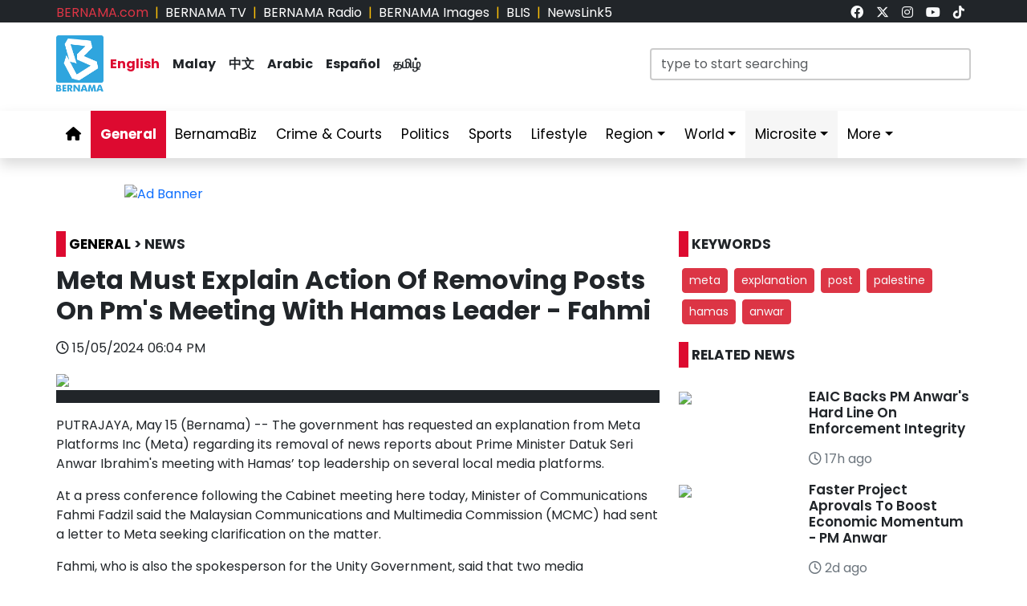

--- FILE ---
content_type: text/html; charset=UTF-8
request_url: https://www.bernama.com/en/general/news.php?id=2298009
body_size: 12056
content:
<!DOCTYPE html>
<html lang="en">
<head>
  <title>BERNAMA - Meta Must Explain Action Of Removing Posts On Pm's Meeting With Hamas Leader - Fahmi</title>
  <meta charset="utf-8">
  <meta name="viewport" content="width=device-width, initial-scale=1">
  <meta name="description" content="Meta, explanation, post, Palestine, Hamas, Anwar">
  <meta name="keywords" content="Meta, explanation, post, Palestine, Hamas, Anwar">
  <meta itemprop="name" content="Meta Must Explain Action Of Removing Posts On Pm's Meeting With Hamas Leader - Fahmi">
  <meta itemprop="description" content="Meta, explanation, post, Palestine, Hamas, Anwar">
  <meta itemprop="image" content="https://www.bernama.com/storage/photos/f0f833b6ee2395bfee132ef04bcacb58664483a241e18">
  <meta name="twitter:card" content="summary_large_image">
  <meta name="twitter:site" content="@bernamadotcom">
  <meta name="twitter:title" content="Meta Must Explain Action Of Removing Posts On Pm's Meeting With Hamas Leader - Fahmi">
  <meta name="twitter:description" content="Meta, explanation, post, Palestine, Hamas, Anwar">
  <meta name="twitter:image" content="https://www.bernama.com/storage/photos/f0f833b6ee2395bfee132ef04bcacb58664483a241e18">
  <meta property="og:type" content="article">
  <meta property="og:url" content="https://www.bernama.com/en/general/news.php?id=2298009">
  <meta property="og:title" content="Meta Must Explain Action Of Removing Posts On Pm's Meeting With Hamas Leader - Fahmi">
  <meta property="og:image" content="https://www.bernama.com/storage/photos/f0f833b6ee2395bfee132ef04bcacb58664483a241e18">
  <meta property="og:description" content="Meta, explanation, post, Palestine, Hamas, Anwar">
  <meta property="og:site_name" content="BERNAMA">
  <meta property="article:author" content="BERNAMA">
  <meta property="fb:app_id" content="188457585554" />
  <link rel="canonical" href="https://www.bernama.com/en/general/news.php?id=2298009" />
  <meta property="article:tag" content="Meta"><meta property="article:tag" content=" explanation"><meta property="article:tag" content=" post"><meta property="article:tag" content=" Palestine"><meta property="article:tag" content=" Hamas"><meta property="article:tag" content=" Anwar"><meta property="article:tag" content="news malaysia">  <meta property="article:section" content="news">
  <meta property="article:publisher" content="https://www.facebook.com/bernamaofficial/">
  <meta property="article:published_time" content="15/05/2024 06:04 PM">
  <meta property="article:modified_time" content="15/05/2024 06:04 PM">

  <link rel="icon" href="https://www.bernama.com/en/assets/img/favicon.png">
  <!--<link rel="stylesheet" href="https://www.bernama.com/en/assets/vendor/bootstrap/css/bootstrap.min.css">-->
  <link rel="stylesheet" href="https://cdn.jsdelivr.net/npm/bootstrap@5.3.2/dist/css/bootstrap.min.css">
  <link rel="stylesheet" href="https://www.bernama.com/en/assets/css/navbar.css?v=20260130075020" >
  <link rel="stylesheet" href="https://www.bernama.com/en/assets/css/style.css?v=20260130075020" id="theme">
  <link rel="stylesheet" href="https://www.bernama.com/en/assets/vendor/font-awesome/v6.4.2/css/all.css?v=20260130075020">
  
  <style>
  @import url('https://fonts.googleapis.com/css2?family=Poppins:ital,wght@0,200;0,400;0,600;0,700;0,900;1,400;1,700;1,900&display=swap');
  .embed-container { position: relative; padding-bottom: 56.25%; height: 0; overflow: hidden; max-width: 100%; } .embed-container iframe, .embed-container object, .embed-container embed { position: absolute; top: 0; left: 0; width: 100%; height: 100%; }
  
    </style>
   
  <!--<script type="text/javascript" src="https://www.bernama.com/en/assets/vendor/jquery/jquery.min.js"></script>-->
  <!--script src="https://code.jquery.com/jquery-3.7.1.min.js" integrity="sha256-/JqT3SQfawRcv/BIHPThkBvs0OEvtFFmqPF/lYI/Cxo=" crossorigin="anonymous"></script-->
  <!--script src="https://code.jquery.com/jquery-3.7.1.min.js"></script-->
  <script type="text/javascript" src="https://www.bernama.com/en/assets/vendor/jquery/jquery.min.js"></script>
  <script type="text/javascript" src="https://www.bernama.com/en/assets/vendor/bootstrap/js/bootstrap.bundle.min.js" async defer></script>
  <!--<script type="text/javascript" src="https://cdn.jsdelivr.net/npm/bootstrap@5.3.2/dist/js/bootstrap.bundle.min.js" async defer></script>-->
  <script type="text/javascript" src="https://www.bernama.com/en/assets/js/crawler.js"></script>
  <script type="text/javascript" src="https://www.bernama.com/en/assets/js/jssor.slider.min.js"></script>
  <script type="text/javascript" src="https://www.bernama.com/en/assets/js/lazysizes.min.js" async></script>
  <script type="text/javascript" src="https://www.bernama.com/en/assets/js/swfobject/swfobject.min.js"></script> <!-- banner -->
  <script type="text/javascript" src="https://www.bernama.com/en/assets/js/owl.carousel.min.js"></script> <!-- video -->

  <!--script async defer>
  function jump(h){
    var top = document.getElementById(h).offsetTop;
    window.scrollTo(0, top);
  }
  </script-->

  <script>
    $(document).ready(function(){
              $("#myModal").modal('show');
            /*$(".tutup").click(function() {*/
	      /*});*/     
    });    
  </script>

  <!-- AdAsia -->
    <!--script data-ad-client="ca-pub-1417283394360346" async src="https://pagead2.googlesyndication.com/pagead/js/adsbygoogle.js"></script-->

  <!-- Global site tag (gtag.js) - Google Analytics (new-1)
  <script async src="https://www.googletagmanager.com/gtag/js?id=G-85KFGGDT3C"></script>
  <script>
    window.dataLayer = window.dataLayer || [];
    function gtag(){dataLayer.push(arguments);}
    gtag('js', new Date());
    gtag('config', 'G-85KFGGDT3C');
  </script> -->
  <!-- Global site tag (gtag.js) - Google Analytics (new-2)
  <script async src="https://www.googletagmanager.com/gtag/js?id=UA-155186855-1"></script>
  <script>
    window.dataLayer = window.dataLayer || [];
    function gtag(){dataLayer.push(arguments);}
    gtag('js', new Date());
    gtag('config', 'UA-155186855-1');
    gtag('config', 'UA-155186855-11');
  </script> -->

  <!-- Google tag (gtag.js) (ALL BERNAMA WEB)-->
  <script async src="https://www.googletagmanager.com/gtag/js?id=G-2ZNTP93ZDL"></script>
  <script>
    window.dataLayer = window.dataLayer || [];
    function gtag(){dataLayer.push(arguments);}
    gtag('js', new Date());

    gtag('config', 'G-2ZNTP93ZDL');
  </script>
  
  <!-- Google tag (gtag.js) (BERNAMA ENGLISH GA4)-->
  <script async src="https://www.googletagmanager.com/gtag/js?id=G-YGF9W8227K"></script>
  <script>
    window.dataLayer = window.dataLayer || [];
    function gtag(){dataLayer.push(arguments);}
    gtag('js', new Date());

    gtag('config', 'G-YGF9W8227K');
  </script>

  <script type="text/javascript">
  document.addEventListener('click',function(e){
  // Hamburger menu
  if(e.target.classList.contains('hamburger-toggle')){
    e.target.children[0].classList.toggle('active');
  }
  })
  </script>

  <!--sharethis-->
  <script type='text/javascript' src='https://platform-api.sharethis.com/js/sharethis.js#property=64253255528c5a0019a6a47d&product=sticky-share-buttons' async='async'></script>

</head>


<!-- Google Analytics (new-2) -->
<script>
  (function(i,s,o,g,r,a,m){i['GoogleAnalyticsObject']=r;i[r]=i[r]||function(){
  (i[r].q=i[r].q||[]).push(arguments)},i[r].l=1*new Date();a=s.createElement(o),
  m=s.getElementsByTagName(o)[0];a.async=1;a.src=g;m.parentNode.insertBefore(a,m)
  })(window,document,'script','//www.google-analytics.com/analytics.js','ga');

  ga('create', 'UA-155186855-1', 'bernama.com');
  ga('send', 'pageview');
</script>
<!-- End Google Analytics (new-2) -->

<body onmousedown = "return true" onselectstart = "return false" onpaste="return true" onCopy="return false" onCut="return false" onDrag="return false" onDrop="return false">
  <header class="navbar-expand-lg section-top-header pt-1 d-none d-lg-block bg-dark">
    <div class="container col-12 g-0">
     <div class="row">
      <div class="col-8 d-flex justify-content-start">
        <div class=""><a class="text-decoration-none text-danger" href="https://www.bernama.com/bm/index.php" alt="dotcom" aria-label="link">BERNAMA.com</a></div>
	<div class="mx-2 text-warning">|</div>
        <div class=""><a class="text-decoration-none text-white" href="https://www.bernama.com/tv/index.php" alt="tv" aria-label="link">BERNAMA TV</a></div>
	<div class="mx-2 text-warning">|</div>
        <div class=""><a class="text-decoration-none text-white" href="https://www.bernama.com/radio/index.php" alt="radio" aria-label="link">BERNAMA Radio</a></div>
	<div class="mx-2 text-warning">|</div>
        <div class=""><a class="text-decoration-none text-white" href="https://images.bernama.com" alt="images" aria-label="link" target="_blank">BERNAMA Images</a></div>
	<div class="mx-2 text-warning">|</div>
        <div class=""><a class="text-decoration-none text-white" href="https://blis.bernama.com" alt="images" target="_blank">BLIS</a></div>
	<div class="mx-2 text-warning">|</div>
        <div class=""><a class="text-decoration-none text-white" href="http://newslink5.bernama.com" alt="images" target="_blank">NewsLink5</a></div>
      </div>
      <div class="col-4 d-flex justify-content-end">
        <div class="mx-2"><a class="text-light" href="https://www.facebook.com/bernamaofficial/" target="_blank" aria-label="link"><i class="fa-brands fa-facebook"></i></a></div>
        <div class="mx-2"><a class="text-light" href="https://twitter.com/bernamadotcom" target="_blank" aria-label="link"><i class="fa-brands fa-x-twitter"></i></a></div>
  	<div class="mx-2"><a class="text-light" href="https://www.instagram.com/bernamaofficial/" target="_blank" aria-label="link"><i class="fa-brands fa-instagram"></i></a></div>
        <div class="mx-2"><a class="text-light" href="https://www.youtube.com/channel/UCSNmIInJrvJlCI6OempnYrg/" target="_blank" aria-label="link"><i class="fa-brands fa-youtube"></i></a></div>
        <div class="mx-2"><a class="text-light" href="https://www.tiktok.com/@bernamaofficial" target="_blank" aria-label="link"><i class="fa-brands fa-tiktok"></i></a></div>
      </div>
     </div>
    </div>    
  </header> 
  <!-- section-top-header.// -->

  <header class="navbar-expand-lg section-header pt-3 d-none d-lg-block bg-white">
    <div class="container col-12 g-0">
    <div class="row">
      <div class="col-6 d-flex justify-content-start">
            <img class="img" src="https://www.bernama.com/en/assets/img/bernama.png" alt="BERNAMA" height="70" width="59">
      <div class="text-language d-flex justify-content-center bg-none my-4">
        <div class="mx-2"><a class="text-decoration-none fw-bold color-red" href="https://www.bernama.com/en/index.php" alt="English" aria-label="link">English</a></div>
        <div class="mx-2"><a class="text-decoration-none fw-bold text-dark" href="https://www.bernama.com/bm/index.php" alt="Malay" aria-label="link">Malay</a></div>
        <div class="mx-2"><a class="text-decoration-none fw-bold text-dark" href="https://www.bernama.com/man/index.php" alt="Mandarin" aria-label="link">&#20013;&#25991;</a></div>
        <div class="mx-2"><a class="text-decoration-none fw-bold text-dark" href="https://www.bernama.com/ar/index.php" alt="Arabic" aria-label="link">Arabic</a></div>
        <div class="mx-2"><a class="text-decoration-none fw-bold text-dark" href="https://www.bernama.com/es/index.php" alt="Espanol" aria-label="link">Espa&ntilde;ol</a></div>
        <div class="mx-2"><a class="text-decoration-none fw-bold text-dark" href="https://www.bernama.com/tam/index.php" alt="Tamil" aria-label="link">&#2980;&#2990;&#3007;&#2996;&#3021;</a></div>
      </div>
      </div>
      <div class="col-6 d-flex justify-content-end">
      <form class="search pt-3" method="GET" action="https://www.bernama.com/en/search.php">
        <input class="form-control" name="terms" id="Search" type="text" placeholder="type to start searching" class="text-field" style="width: 400px;" onFocus="this.value=''" onKeyPress="this.value = this.value.toLowerCase();" onKeyUp="this.value = this.value.toLowerCase();" onKeyDown="this.value = this.value.toLowerCase();" required/>
      </form>
      </div>
    </div>
    </div>    
  </header> 
  <!-- section-header.// -->
  
  <!-- desktop nav start -->  
  <nav class="navbar sticky-top navbar-expand-lg shadow d-none d-lg-block">
    
    <div class="container-fluid">
      <button class="navbar-toggler collapsed" type="button" data-bs-toggle="collapse" data-bs-target="#navbar-content" aria-label="btn-navbar-1">
        <div class="hamburger-toggle">
          <div class="hamburger">
            <span></span>
            <span></span>
            <span></span>
          </div>
        </div>
      </button>
      <div class="container collapse navbar-collapse px-0" id="navbar-content">
        <ul class="navbar-nav mr-auto mb-2 mb-lg-0">
	            <li class="nav-item"><a class="nav-link " aria-current="page" href="https://www.bernama.com/en/index.php" aria-label="link"><i class="fa fa-home"></i></a></li>
	  <li class="nav-item"><a class="nav-link active" href="https://www.bernama.com/en/general/" aria-label="link">General</a></li>
	  <!--
	  <li class="nav-item dropdown">
            <a class="nav-link dropdown-toggle " href="#" aria-label="link" data-bs-toggle="dropdown" data-bs-auto-close="outside">Business</a>
            <ul class="dropdown-menu shadow">
              <li><a class="dropdown-item" href="https://www.bernama.com/en/business/">Main</a></li>
              <li><a class="dropdown-item" href="https://www.bernama.com/en/market/">Market</a></li>
	    </ul>
	  </li>
	  -->
          <li class="nav-item"><a class="nav-link " href="https://www.bernamabiz.com" aria-label="link" target="_blank">BernamaBiz</a></li>
          <li class="nav-item"><a class="nav-link " href="https://www.bernama.com/en/crime_courts/" aria-label="link">Crime & Courts</a></li>
          <li class="nav-item"><a class="nav-link " href="https://www.bernama.com/en/politics/" aria-label="link">Politics</a></li>
          <li class="nav-item"><a class="nav-link " href="https://www.bernama.com/en/sports/" aria-label="link">Sports</a></li>
          <li class="nav-item"><a class="nav-link" href="https://lifestyle.bernama.com/" aria-label="link" target="_blank">Lifestyle</a></li>
          <li class="nav-item dropdown">
            <a class="nav-link dropdown-toggle " href="#" aria-label="link" data-bs-toggle="dropdown" data-bs-auto-close="outside">Region</a>
            <ul class="dropdown-menu shadow">
              <li><a class="dropdown-item" href="https://www.bernama.com/en/region/index.php?s=1" aria-label="link">Central</a></li>
              <li><a class="dropdown-item" href="https://www.bernama.com/en/region/index.php?s=2" aria-label="link">Northern</a></li>
              <li><a class="dropdown-item" href="https://www.bernama.com/en/region/index.php?s=3" aria-label="link">Southern</a></li>
              <li><a class="dropdown-item" href="https://www.bernama.com/en/region/index.php?s=4" aria-label="link">East</a></li>
              <li><a class="dropdown-item" href="https://www.bernama.com/en/region/index.php?s=5" aria-label="link">Sabah</a></li>
              <li><a class="dropdown-item" href="https://www.bernama.com/en/region/index.php?s=6" aria-label="link">Sarawak</a></li>
            </ul>
          </li>
          <li class="nav-item dropdown">
            <a class="nav-link dropdown-toggle " href="#" aria-label="link" data-bs-toggle="dropdown" data-bs-auto-close="outside">World</a>
            <ul class="dropdown-menu shadow">
              <li><a class="dropdown-item" href="https://www.bernama.com/en/world/" aria-label="link"> Main</a></li>
              <li><a class="dropdown-item" href="http://www.namnewsnetwork.org/" aria-label="link" target="_blank"> Nam News Network (NNN)</a></li>
              <li><a class="dropdown-item" href="http://www.oananews.org/" aria-label="link" target="_blank"> The Organization of Asia-Pacific News Agencies (OANA)</a></li>
              <li><a class="dropdown-item" href="https://english.news.cn/" aria-label="link" target="_blank"> Xinhua News Agency</a></li>
            </ul>
          </li>
          <li class="nav-item dropdown">
            <a class="nav-link dropdown-toggle highlight" href="#" aria-label="link" data-bs-toggle="dropdown" data-bs-auto-close="outside">Microsite</a>
            <ul class="dropdown-menu shadow">
              <li><a class="dropdown-item highlight-item" href="https://cpi.bernama.com/" target="_blank">CPI</a></li>
              <li><a class="dropdown-item highlight-item" href="http://mapo.bernama.com" aria-label="link" target="_blank">MAPO</a></li>
              <li><a class="dropdown-item highlight-item" href="https://mcmc.bernama.com" aria-label="link" target="_blank">MCMC</a></li>
              <li><a class="dropdown-item highlight-item" href="https://jpa.bernama.com" aria-label="link" target="_blank">JPA</a></li>
              <li><a class="dropdown-item highlight-item" href="https://www.bernama.com/en/bfokus/" aria-label="link">Fokus BERNAMA</a></li>
              <li><a class="dropdown-item highlight-item" href="https://www.bernama.com/en/thoughts/index.php" aria-label="link" target="_blank">Thoughts</a></li>
              <li><a class="dropdown-item highlight-item" href="https://www.mycheck.my/" target="_blank">MyCheck</a></li>
              <li><a class="dropdown-item highlight-item" href="https://foto.bernama.com/" target="_blank">fotoBERNAMA</a></li>
	      <!--
              <li><a class="dropdown-item highlight-item" href="https://www.hawana.my/" target="_blank">Hawana 2025</a></li>
              <li><a class="dropdown-item highlight-item" href="https://asean.bernama.com/" target="_blank">ASEAN 2025</a></li>
              <li><a class="dropdown-item highlight-item" href="https://prn.bernama.com/sabah/index-en.php" target="_blank">Sabah Polls 2025</a></li>
              <li><a class="dropdown-item highlight-item" href="https://seagames.bernama.com/" target="_blank">SEA Games 2025</a></li>
              <li><a class="dropdown-item highlight-item" href="https://aseancup.bernama.com/index.php" target="_blank">ASEAN CUP 2024</a></li>
              <li><a class="dropdown-item highlight-item" href="https://www.bernamabiz.com/budget.php" aria-label="link" target="_blank">Budget 2025</a></li>
              <li><a class="dropdown-item highlight-item" href="https://paralympics.bernama.com/index.php" aria-label="link" target="_blank">Paris 2024 Paralympics</a></li>
              <li><a class="dropdown-item highlight-item" href="https://sukma.bernama.com/para/index.php" target="_blank">PARA SUKMA 2024</a></li>
              <li><a class="dropdown-item highlight-item" href="https://harikebangsaan.bernama.com/" aria-label="link" target="_blank">HKHM 2024</a></li>         
              <li><a class="dropdown-item highlight-item" href="https://daulattuanku.bernama.com/index-en.php" aria-label="link" target="_blank">Daulat Tuanku</a></li>
              <li><a class="dropdown-item highlight-item" href="https://www.hawana.my" aria-label="link" target="_blank">HAWANA 2024</a></li>
              <li><a class="dropdown-item highlight-item" href="http://health.bernama.com" aria-label="link" target="_blank">Health</a></li>
	      <li><a class="dropdown-item highlight-item" href="http://energy.bernama.com" aria-label="link" target="_blank">Energy</a></li>
              <li><a class="dropdown-item highlight-item" href="https://harikebangsaan.bernama.com/" aria-label="link" target="_blank">HKHM 2025</a></li>
	      -->
            </ul>
          </li>
          <!--li class="nav-item dropdown">
            <a class="nav-link dropdown-toggle highlight" href="#" aria-label="link" data-bs-toggle="dropdown" data-bs-auto-close="outside">About BERNAMA</a>
            <ul class="dropdown-menu shadow">
              <li><a class="dropdown-item highlight-item" href="https://www.bernama.com/corporate/index.php" aria-label="link" target="_blank">Corporate Site</a></li>
              <li><a class="dropdown-item highlight-item" href="https://www.bernama.com/corporate/contactus.php" aria-label="link" target="_blank">Contact Us</a></li>
              <li><a class="dropdown-item highlight-item" href="https://www.bernama.com/corporate/services.php" aria-label="link" target="_blank">BERNAMA Services</a></li>
              <li><a class="dropdown-item highlight-item" href="#" aria-label="link" target="_blank" data-bs-toggle="modal" data-bs-target="#kerjaya">Kerjaya@BERNAMA</a></li>
	      <li><a class="dropdown-item highlight-item" href="https://www.bernama.com/misc/sebutharga_tender/" aria-label="link" target="_blank">Quotation / Tender</a></li>
            </ul>
          </li-->
          <!--<li class="nav-item"><a class="bg-warning nav-link " href="https://asean.bernama.com/" aria-label="link" target="_blank">ASEAN 2025</a></li>-->
	  <!--li class="nav-item"><a class="bg-warning nav-link " href="https://seagames.bernama.com/" aria-label="link" target="_blank">SEA Games 2025</a></li-->
          <li class="nav-item dropdown">
            <a class="nav-link dropdown-toggle " href="#" data-bs-toggle="dropdown" data-bs-auto-close="outside">More</a>
            <ul class="dropdown-menu shadow">
              <!--li><a class="dropdown-item" href="https://www.bernama.com/en/meta/" aria-label="link">Meta@BERNAMA</a></li-->
	      <li><a class="dropdown-item" href="https://www.bernama.com/en/infographics/index.php" aria-label="link">Infographics</a></li>
	      <li><a class="dropdown-item" href="https://www.bernama.com/en/videos/index.php" aria-label="link">Videos</a></li>
	      <li><a class="dropdown-item" href="https://www.bernama.com/en/press/" aria-label="link">Exclusive Press</a></li>
	      <li><a class="dropdown-item" href="https://www.bernama.com/en/archive.php" aria-label="link">Archived</a></li>
            </ul>
          </li>
        </ul>
      </div>
    </div>
  </nav>
  <!-- desktop nav end -->

  <!-- mobile nav start -->
  <nav class="navbar sticky-top d-block d-sm-block d-md-block d-lg-none">
    <div class="container g-0">
      <div class="mx-left">
        <img class="img-fluid" src="https://www.bernama.com/en/assets/img/bernama.png" alt="BERNAMA" width="60">
      </div>
      <div class="text-language d-flex justify-content-center bg-none">
        <select class="form-select" id="lang" aria-label="Default select example">
          <option value="" selected>English</option>
          <option value="https://www.bernama.com/bm/">Malay</option>
          <option value="https://www.bernama.com/man/">&#20013;&#25991;</option>
          <option value="https://www.bernama.com/ar/">Arabic</option>
          <option value="https://www.bernama.com/es/">Espa&ntilde;ol</option>
          <option value="https://www.bernama.com/tam/">&#2980;&#2990;&#3007;&#2996;&#3021;</option>
        </select>
	<script>
    	$(function(){
      	  // bind change event to select
      	  $('#lang').on('change', function () {
            var url = $(this).val(); // get selected value
            if (url) { // require a URL
              window.location = url; // redirect
            }
            return false;
   	  });
    	});
	</script>
      </div>
      <button class="navbar-toggler navbar-light" type="button" data-bs-toggle="offcanvas" data-bs-target="#offcanvasNavbar" aria-controls="offcanvasNavbar" aria-label="btn-navbar-2">
        <span class="navbar-toggler-icon"></span>
      </button>
      <div class="offcanvas offcanvas-end bg-light" tabindex="-1" id="offcanvasNavbar" aria-labelledby="offcanvasNavbarLabel">
        <div class="offcanvas-header p-2">
          <img class="img" src="https://www.bernama.com/bm/assets/img/bernama.png" alt="BERNAMA" width="60">
          <button type="button" class="p-2 m-3 btn-close text-reset btn-close-dark mb-2" data-bs-dismiss="offcanvas" aria-label="Close"></button>
        </div>
        <div class="offcanvas-body">
        <ul class="navbar-nav justify-content-end flex-grow-1 pe-3">
          <li class="nav-item"><a class="nav-link " aria-current="page" href="https://www.bernama.com/en/index.php" aria-label="link">Home</a></li>
	  <li class="nav-item"><a class="nav-link active" href="https://www.bernama.com/en/general/" aria-label="link">General</a></li>
	  <!--
	  <li class="nav-item dropdown">
            <a class="nav-link dropdown-toggle " href="#" aria-label="link" data-bs-toggle="dropdown" data-bs-auto-close="outside">Business</a>
            <ul class="dropdown-menu shadow">
              <li><a class="dropdown-item" href="https://www.bernama.com/en/business/" aria-label="link">Main</a></li>
              <li><a class="dropdown-item" href="https://www.bernama.com/en/market/" aria-label="link">Market</a></li>
	    </ul>
	  </li>
	  -->
          <li class="nav-item"><a class="nav-link " href="https://www.bernamabiz.com/" aria-label="link" target="_blank">BernamaBiz</a></li>
          <li class="nav-item"><a class="nav-link " href="https://www.bernama.com/en/crime_courts/" aria-label="link">Crime & Courts</a></li>
          <li class="nav-item"><a class="nav-link " href="https://www.bernama.com/en/politics/" aria-label="link">Politics</a></li>
          <li class="nav-item"><a class="nav-link " href="https://www.bernama.com/en/sports/" aria-label="link">Sports</a></li>
          <li class="nav-item"><a class="nav-link" href="https://lifestyle.bernama.com/" aria-label="link" target="_blank">Lifestyle</a></li>
          <li class="nav-item dropdown">
            <a class="nav-link dropdown-toggle " href="#" aria-label="link" data-bs-toggle="dropdown" data-bs-auto-close="outside">Region</a>
            <ul class="dropdown-menu shadow">
              <li><a class="dropdown-item" href="https://www.bernama.com/en/region/index.php?s=1" aria-label="link">Central</a></li>
              <li><a class="dropdown-item" href="https://www.bernama.com/en/region/index.php?s=2" aria-label="link">Northern</a></li>
              <li><a class="dropdown-item" href="https://www.bernama.com/en/region/index.php?s=3" aria-label="link">Southern</a></li>
              <li><a class="dropdown-item" href="https://www.bernama.com/en/region/index.php?s=4" aria-label="link">East</a></li>
              <li><a class="dropdown-item" href="https://www.bernama.com/en/region/index.php?s=5" aria-label="link">Sabah</a></li>
              <li><a class="dropdown-item" href="https://www.bernama.com/en/region/index.php?s=6" aria-label="link">Sarawak</a></li>
            </ul>
          </li>
          <li class="nav-item dropdown">
            <a class="nav-link dropdown-toggle " href="#" aria-label="link" data-bs-toggle="dropdown" data-bs-auto-close="outside">World</a>
            <ul class="dropdown-menu shadow">
              <li><a class="dropdown-item" href="https://www.bernama.com/en/world/" aria-label="link"> Main</a></li>
              <li><a class="dropdown-item" href="http://www.namnewsnetwork.org/" aria-label="link" target="_blank"> Nam News Network (NNN)</a></li>
              <li><a class="dropdown-item" href="http://www.oananews.org/" aria-label="link" target="_blank"> The Organization of Asia-Pacific News Agencies (OANA)</a></li>
              <li><a class="dropdown-item" href="https://english.news.cn/" aria-label="link" target="_blank"> Xinhua News Agency</a></li>
            </ul>
          </li>
          <li class="nav-item dropdown">
            <a class="nav-link dropdown-toggle highlight" href="#" aria-label="link" id="offcanvasNavbarDropdown" role="button" data-bs-toggle="dropdown" aria-expanded="false">Microsite</a>
            <ul class="dropdown-menu" aria-labelledby="offcanvasNavbarDropdown">
              <li><a class="dropdown-item highlight-item" href="https://cpi.bernama.com/" target="_blank">CPI</a></li>
              <li><a class="dropdown-item highlight-item" href="http://mapo.bernama.com" aria-label="link" target="_blank">MAPO</a></li>
              <li><a class="dropdown-item highlight-item" href="https://mcmc.bernama.com" aria-label="link" target="_blank">MCMC</a></li>
              <li><a class="dropdown-item highlight-item" href="https://jpa.bernama.com" aria-label="link" target="_blank">JPA</a></li>
              <li><a class="dropdown-item highlight-item" href="https://www.bernama.com/en/bfokus/" aria-label="link">Fokus BERNAMA</a></li>
              <li><a class="dropdown-item highlight-item" href="https://www.bernama.com/en/thoughts/index.php" aria-label="link" target="_blank">Thoughts</a></li>
              <li><a class="dropdown-item highlight-item" href="https://www.mycheck.my/" target="_blank">MyCheck</a></li>
              <li><a class="dropdown-item highlight-item" href="https://foto.bernama.com/" target="_blank">fotoBERNAMA</a></li>
	      <!--
              <li><a class="dropdown-item highlight-item" href="https://www.hawana.my/" target="_blank">Hawana 2025</a></li>
              <li><a class="dropdown-item highlight-item" href="https://asean.bernama.com/" target="_blank">ASEAN 2025</a></li>
              <li><a class="dropdown-item highlight-item" href="https://prn.bernama.com/sabah/index-en.php" target="_blank">Sabah Polls 2025</a></li>
              <li><a class="dropdown-item highlight-item" href="https://seagames.bernama.com/" target="_blank">SEA Games 2025</a></li>
              <li><a class="dropdown-item highlight-item" href="https://aseancup.bernama.com/index.php" target="_blank">ASEAN CUP 2024</a></li>
              <li><a class="dropdown-item highlight-item" href="https://www.bernamabiz.com/budget.php" aria-label="link" target="_blank">Budget 2025</a></li>
              <li><a class="dropdown-item highlight-item" href="https://paralympics.bernama.com/index.php" aria-label="link" target="_blank">Paris 2024 Paralympics</a></li>
              <li><a class="dropdown-item highlight-item" href="https://sukma.bernama.com/para/index.php" target="_blank">PARA SUKMA 2024</a></li>
              <li><a class="dropdown-item highlight-item" href="https://harikebangsaan.bernama.com/" aria-label="link" target="_blank">HKHM 2024</a></li>         
              <li><a class="dropdown-item highlight-item" href="https://daulattuanku.bernama.com/index-en.php" aria-label="link" target="_blank">Daulat Tuanku</a></li>
              <li><a class="dropdown-item highlight-item" href="https://www.hawana.my" aria-label="link" target="_blank">HAWANA 2024</a></li>
              <li><a class="dropdown-item highlight-item" href="http://health.bernama.com" aria-label="link" target="_blank">Health</a></li>
	      <li><a class="dropdown-item highlight-item" href="http://energy.bernama.com" aria-label="link" target="_blank">Energy</a></li>
              <li><a class="dropdown-item highlight-item" href="https://harikebangsaan.bernama.com/" aria-label="link" target="_blank">HKHM 2025</a></li>
	      -->
            </ul>
          </li>
	  <!--
          <li class="nav-item dropdown">
            <a class="nav-link dropdown-toggle highlight" href="#" aria-label="link" id="offcanvasNavbarDropdown" role="button" data-bs-toggle="dropdown" aria-expanded="false">About BERNAMA</a>
            <ul class="dropdown-menu" aria-labelledby="offcanvasNavbarDropdown">
              <li><a class="dropdown-item highlight-item" href="https://www.bernama.com/corporate/" aria-label="link">Corporate Site</a></li>
              <li><a class="dropdown-item highlight-item" href="https://www.bernama.com/corporate/contactus.php" aria-label="link" target="_blank">Contact Us</a></li>
              <li><a class="dropdown-item highlight-item" href="https://www.bernama.com/corporate/services.php" aria-label="link" target="_blank">BERNAMA Services</a></li>
              <li><a class="dropdown-item highlight-item" href="#" aria-label="link" data-bs-toggle="modal" data-bs-target="#kerjaya">Kerjaya @ BERNAMA</a></li>
              <li><a class="dropdown-item highlight-item" href="https://www.bernama.com/misc/sebutharga_tender/" aria-label="link" target="_blank">Quotation / Tender</a></li>
            </ul>
          </li>
	  -->
	  	  <!--li class="nav-item"><a class="bg-warning nav-link " href="https://seagames.bernama.com/" aria-label="link" target="_blank">SEA Games 2025</a></li-->
	  	  <!--li class="nav-item"><a class="bg-warning nav-link " href="https://prn.bernama.com/sabah/index-en.php" aria-label="link" target="_blank">SABAH POLLS 2025</a></li>
          <li class="nav-item"><a class="bg-warning nav-link " href="https://www.bernamabiz.com/budget.php" aria-label="link" target="_blank">Budget 2025</a></li-->
          <li class="nav-item dropdown">
            <a class="nav-link dropdown-toggle " href="#" aria-label="link" data-bs-toggle="dropdown" data-bs-auto-close="outside">More</a>
            <ul class="dropdown-menu" aria-labelledby="offcanvasNavbarDropdown">
              <!--li><a class="dropdown-item" href="https://www.bernama.com/en/meta/" aria-label="link">Meta@BERNAMA</a></li-->
              <li><a class="dropdown-item" href="https://www.bernama.com/en/infographics/" aria-label="link">Infographics</a></li>
              <li><a class="dropdown-item" href="https://www.bernama.com/en/videos/" aria-label="link">Videos</a></li>
              <li><a class="dropdown-item" href="https://www.bernama.com/en/press/" aria-label="link">Exclusive Press</a></li>
              <li><a class="dropdown-item" href="https://www.bernama.com/en/archive.php" aria-label="link">Archived</a></li>
            </ul>
          </li>
        </ul>
      </div>
      </div>
    </div>

        <div class="container d-flex justify-content-center d-block d-lg-none px-0 pt-3">
      <form class="search w-100" method="get" action="https://www.bernama.com/en/search.php">
        <input class="form-control" name="terms" id="Search" type="text" placeholder="type to start searching" class="text-field"" onFocus="this.value=''" onKeyPress="this.value = this.value.toLowerCase();" onKeyUp="this.value = this.value.toLowerCase();" onKeyDown="this.value = this.value.toLowerCase();" required/>
      </form>
    </div>
      </nav>
  <!-- mobile nav end --><div class="row" id="body-row">

<!-- MAIN -->
<div class="col pt-1 pt-lg-3">
<div class="container px-0">
<div class="mx-auto mt-0 mt-lg-3 mb-3" style="max-width:970px">
<div class="swiper swiper_main"><div class="swiper-wrapper"><div class="swiper-slide"><a href="http://mapo.bernama.com/" target="_blank"><img src="https://web14.bernama.com/storage/banner/d25a255aebed4c3ec12d4938226dbd2566fa0881ea4e9" alt="Ad Banner" width="100%"></a></div></div></div></div></div>

<!--content-->
<div class="container px-0 my-0">
  <div class="row">

    <div class="col-12 col-sm-12 col-md-12 col-lg-8">
      <div class="mt-0 mt-lg-4 mb-3 p-0 text-left text-dark fw-bold h6"><span class="bg-red p-1 me-1">&nbsp;</span><a href="../general" class="text-black text-decoration-none">GENERAL</a> > NEWS</div>
      <!--News-->
      <h1 class="fw-bold h2">Meta Must Explain Action Of Removing Posts On Pm's Meeting With Hamas Leader - Fahmi</h1>
      <div class="col-12 mt-3 mb-3">
	<div class="text-start"><i class="fa-regular fa-clock"></i> 15/05/2024 06:04 PM</div>
      </div>

            <div id="topstory">
	<div class="carousel-inner">
	<img data-src=https://web14.bernama.com/storage/photos/f0f833b6ee2395bfee132ef04bcacb58664483a241e18 style=width:100%; class=lazyload oncontextmenu='return false'>	<div class="col bg-dark text-light small p-2" style="line-height:14px"></div>
	</div>
      </div>
      
      <div class="row">
                <div class="col-12 mt-3 text-dark text-justify">
        <p>PUTRAJAYA, May 15 (Bernama) -- The government has requested an explanation from Meta Platforms Inc (Meta) regarding its removal of news reports about Prime Minister Datuk Seri Anwar Ibrahim&#39;s meeting with&nbsp;Hamas&rsquo; top leadership&nbsp;on&nbsp;several local media platforms.</p>

<p>At a press conference following the Cabinet meeting here today, Minister of Communications Fahmi Fadzil said the Malaysian Communications and Multimedia Commission (MCMC) had sent a letter to Meta seeking clarification on the matter.</p>

<p>Fahmi, who is also the spokesperson for the Unity Government, said that two media organizations reported their posts about Anwar&#39;s meeting with Hamas on their social media accounts had been removed, while another reported that its Facebook account had been deleted.</p>

        </div>
        <div class="col-12 mt-3 text-dark text-justify">
        <div class="mx-auto mb-3" style="max-width:300px">
<div class="swiper swiper_main"><div class="swiper-wrapper"><div class="swiper-slide"><a href="https://forms.accaglobal.com/contact-us?&amp;amp;utm_source=bernamawebsite&amp;amp;utm_medium=display&amp;amp;utm_campaign=bernama_ad&amp;amp;utm_content=contact_us_global" target="_blank"><img src="https://web14.bernama.com/storage/banner/bdca0d2cee9cdaca16f2d6a5ef10bbac69645b0d53dcf" alt="Ad Banner" width="100%"></a></div><div class="swiper-slide"><a href="https://docs.google.com/forms/d/e/1FAIpQLScY_F-SKZZO1Qf81uWEgiwPTkXa1_mDXZBSDILN7poC_xS8fQ/viewform" target="_blank"><img src="https://web14.bernama.com/storage/banner/6649ccee7da8e25c6294ac873dd81dbd678daa4846c04" alt="Ad Banner" width="100%"></a></div></div></div>
</div>        <p>&quot;As the Minister of Communications, I condemn Meta&#39;s action to remove articles or posts from the media, especially since this is reporting on the Prime Minister&#39;s official visit to Qatar.</p>

<p>&quot;The posts were about a meeting with the political wing of an organisation, and not a&nbsp;militant or military wing,&quot; he said.</p>

<p>Previously, media reported that Anwar had taken the opportunity during his official visit to Qatar to meet with the head of Hamas&#39; political bureau, Ismail Haniyeh, to gain a better understanding of the Middle East conflict, particularly involving Hamas and Israel in Palestine.</p>

        </div>
        <div class="col-12 mt-3 text-dark text-justify">
        <div class="mx-auto mb-3" style="max-width:300px">

</div>        <p>Fahmi said he would&nbsp;also personally send a letter to Meta to seek an explanation, because the&nbsp;US-based information technology company&rsquo;s move had&nbsp;disrespected&nbsp;media freedom.</p>

<p>He said a review of&nbsp;the removed posts by the three media outlets revealed that they were not harmful as claimed by Meta.</p>

<p>&ldquo;Previously, if&nbsp;members of&nbsp;the media remember, during an event at Axiata Arena, there were posts related to the Prime Minister&rsquo;s speech at that time on several social media platforms like Instagram that were taken down.</p>

        </div>
                <div class="col-12 mt-3 text-dark text-justify">
	<div class="col-sm-12 mx-auto" style="max-width:970px">
<div id="bernama_mb_mid2"></div>
</div>
        <p>&ldquo;However, after we sent a protest, they were reinstated. I regret that such actions are taken by a U.S.-based organisation, which clearly does not respect the media&rsquo;s right to use their platforms freely,&rdquo; he said.</p>

<p>Meanwhile, Fahmi said&nbsp;that a meeting with all social media platform operators would be held in June to ensure that news reports&nbsp;on the Prime Minister&rsquo;s official duties were&nbsp;not removed.</p>

<p>When asked if Anwar&rsquo;s meeting with Hamas leaders would impact the country, Fahmi stated that the government&rsquo;s stance was&nbsp;that Malaysia did&nbsp;not have ties with the military wing of Hamas.</p>

<p>&ldquo;&hellip;but political parties within the country do have connections with the political wing (of Hamas) based on the struggle for the establishment of a state known as&nbsp;Palestine.</p>

<p>&ldquo;Therefore, for me or on behalf of the government, it is clear that we take actions deemed appropriate and not contradictory to legal principles,&rdquo; he said.</p>

<p>-- BERNAMA</p>

<p>&nbsp;</p>

<p>&nbsp;</p>
	<div class="mx-auto mt-3 embed-container">
<iframe src="https://www.youtube.com/embed/qX0v2jeDVUM?loop=1&autoplay=1&mute=1" title="YouTube video player" frameborder="0" allow="accelerometer; autoplay; clipboard-write; encrypted-media; gyroscope; picture-in-picture" allowfullscreen></iframe>
</div>

        <p class="text-secondary"><i>
<hr size=1>
BERNAMA provides up-to-date authentic and comprehensive news and information which are disseminated via BERNAMA Wires; www.bernama.com; BERNAMA TV on Astro 502, unifi TV 631 and MYTV 121 channels and BERNAMA Radio on FM93.9 (Klang Valley), FM107.5 (Johor Bahru), FM107.9 (Kota Kinabalu) and FM100.9 (Kuching) frequencies.
<br><br>
Follow us on social media :<br>
Facebook : <span class="text-primary">@bernamaofficial</span>, <span class="text-primary">@bernamatv</span>, <span class="text-primary">@bernamaradio</span><br>
Twitter : <span class="text-primary">@bernama.com</span>, <span class="text-primary">@BernamaTV</span>, <span class="text-primary">@bernamaradio</span><br>
Instagram : <span class="text-primary">@bernamaofficial</span>, <span class="text-primary">@bernamatvofficial</span>, <span class="text-primary">@bernamaradioofficial</span><br>
TikTok : <span class="text-primary">@bernamaofficial</span><br>
</i></p>        </div>
      </div>
    </div>

    <div class="col-12 col-sm-12 col-md-12 col-lg-4">
      <div class="mt-4 mb-3 p-0 text-left text-dark fw-bold h6"><span class="bg-red p-1 me-1">&nbsp;</span>KEYWORDS</div>
      <div class="text-secondary text-justify">
      <a href=../search.php?cat1=all&terms=meta&submit=cari class='btn btn-sm btn-danger m-1 text-light' role='button'>meta</a><a href=../search.php?cat1=all&terms=+explanation&submit=cari class='btn btn-sm btn-danger m-1 text-light' role='button'> explanation</a><a href=../search.php?cat1=all&terms=+post&submit=cari class='btn btn-sm btn-danger m-1 text-light' role='button'> post</a><a href=../search.php?cat1=all&terms=+palestine&submit=cari class='btn btn-sm btn-danger m-1 text-light' role='button'> palestine</a><a href=../search.php?cat1=all&terms=+hamas&submit=cari class='btn btn-sm btn-danger m-1 text-light' role='button'> hamas</a><a href=../search.php?cat1=all&terms=+anwar&submit=cari class='btn btn-sm btn-danger m-1 text-light' role='button'> anwar</a>      </div>
      <!--RelatedNews-->
            <div class="mt-4 mb-3 p-0 text-left text-dark fw-bold h6"><span class="bg-red p-1 me-1">&nbsp;</span>RELATED NEWS</div>
      <div class="row">
		<div class="mt-3">
	  <div class="row">	      
	  <div class="col-5">
	  	  <a href="news.php?id=2518160" ><img data-src=https://web14.bernama.com/storage/photos/88ee3c137212a27104ada4c9ae7676256979d49cbc873 style=width:100%; class=lazyload oncontextmenu='return false'></a>
	  </div>
	  <div class="col-7">
	  <h6><a href="news.php?id=2518160" class="text-dark text-decoration-none" >EAIC Backs PM Anwar's Hard Line On Enforcement Integrity</a></h6>
	  <div class="text-secondary mt-3"><i class="fa-regular fa-clock"></i> 17h ago</div>
	  </div>	  
	  </div>
	</div>
		<div class="mt-3">
	  <div class="row">	      
	  <div class="col-5">
	  	  <a href="news.php?id=2517401" ><img data-src=https://web14.bernama.com/storage/photos/12ac9b0814e2e8a4441f0db2f736efda697888905de75 style=width:100%; class=lazyload oncontextmenu='return false'></a>
	  </div>
	  <div class="col-7">
	  <h6><a href="news.php?id=2517401" class="text-dark text-decoration-none" >Faster Project Aprovals To Boost Economic Momentum - PM Anwar</a></h6>
	  <div class="text-secondary mt-3"><i class="fa-regular fa-clock"></i> 2d ago</div>
	  </div>	  
	  </div>
	</div>
		<div class="mt-3">
	  <div class="row">	      
	  <div class="col-5">
	  	  <a href="news.php?id=2517217" ><img data-src=https://web14.bernama.com/storage/photos/1d1bb5488fabed86a68d31e1ab40c88f697834a6247c0 style=width:100%; class=lazyload oncontextmenu='return false'></a>
	  </div>
	  <div class="col-7">
	  <h6><a href="news.php?id=2517217" class="text-dark text-decoration-none" >PM Anwar Agrees To Scrap Diagnostic Test For Year One Admission</a></h6>
	  <div class="text-secondary mt-3"><i class="fa-regular fa-clock"></i> 2d ago</div>
	  </div>	  
	  </div>
	</div>
	      </div> 
            <!--Recommended-->
      <div class="mt-4 mb-3 p-0 text-left text-dark fw-bold h6"><span class="bg-red p-1 me-1">&nbsp;</span>MORE NEWS</div>
      <div class="row">
		<div class="mt-3">
	  <div class="row">	      
	  <div class="col-5">
	  	  <a href="news.php?id=2518414"><img data-src=https://web14.bernama.com/storage/photos/1b4175548f9128962804c7bdd813d3df5fbe2ac334ce3-medium style=width:100%; class=lazyload oncontextmenu='return false'></a>
	  </div>
	  <div class="col-7">
	  <h6><a href="../business/news.php?id=2518414" class="text-dark text-decoration-none">Strong 2025 Passenger Demand Masks Ongoing Capacity Constraints - IATA</a></h6>
	  <div class="text-secondary mt-3"><i class="fa-regular fa-clock"></i> 7h ago</div>
	  </div>	  
	  </div>
	</div>
		<div class="mt-3">
	  <div class="row">	      
	  <div class="col-5">
	  	  <a href="news.php?id=2518412"><img data-src=https://web14.bernama.com/storage/photos/cb0e0b2206dbcaa5bc1bb978f4525c2f697b871f5eac7-medium style=width:100%; class=lazyload oncontextmenu='return false'></a>
	  </div>
	  <div class="col-7">
	  <h6><a href="../crime_courts/news.php?id=2518412" class="text-dark text-decoration-none">Thermal Drones Help Immigration Dept Detain Illegal Immigrants In Cheras</a></h6>
	  <div class="text-secondary mt-3"><i class="fa-regular fa-clock"></i> 7h ago</div>
	  </div>	  
	  </div>
	</div>
		<div class="mt-3">
	  <div class="row">	      
	  <div class="col-5">
	  	  <a href="news.php?id=2518409"><img data-src=https://web14.bernama.com/storage/photos/02eaa315155b60ff2cbf273572352fdd697b00efbcb85-medium style=width:100%; class=lazyload oncontextmenu='return false'></a>
	  </div>
	  <div class="col-7">
	  <h6><a href="../world/news.php?id=2518409" class="text-dark text-decoration-none">ASEAN, China Step Up Talks To Conclude COC</a></h6>
	  <div class="text-secondary mt-3"><i class="fa-regular fa-clock"></i> 8h ago</div>
	  </div>	  
	  </div>
	</div>
	      </div> 
    </div>

  </div>
</div>

</div><!-- Main Col END -->  <!-- ADD BY AFIZUDIN -->
</div><!-- body-row END -->  <!-- ADD BY AFIZUDIN -->

<!--videosticky-->
<script id="rendered-js">
var $window = $(window);
var $videoWrap = $('.video-wrap');
var $video = $('.video');
var videoHeight = $video.outerHeight();

$window.on('scroll', function () {
  var windowScrollTop = $window.scrollTop();
  var videoBottom = videoHeight + $videoWrap.offset().top;

  if (windowScrollTop > videoBottom) {
    $videoWrap.height(videoHeight);
    $video.addClass('stuck');
  } else {
    $videoWrap.height('auto');
    $video.removeClass('stuck');
  }
});
</script>

<footer class="bg-dark p-4 text-white mt-5">

  <!-- Kerjaya -->
  <div class="modal fade" id="kerjaya">
    <div class="modal-dialog modal-lg modal-dialog-centered">
      <div class="modal-content text-dark">      
        <!-- Kerjaya Header -->
        <div class="modal-header">
          <h4 class="modal-title"><img src="https://www.bernama.com/en/assets/img/kerjaya.png" width="100%"></h4>
          <button type="button" class="btn-close p-4" style="position:absolute;top:0;right:0;" data-bs-dismiss="modal" aria-label="Close"></button>
        </div>        
        <!-- Kerjaya body -->
        <div class="modal-body">
        <p>BERNAMA, Pertubuhan Berita Nasional Malaysia merupakan Peneraju dalam perkhidmatan berita dan maklumat mempelawa calon warganegara Malaysia yang layak untuk menyertai kami :</p>
		<iframe src="https://www.bernama.com/corporate/kerjaya.html?v=20260130075020" scrolling="yes" style="border:none;overflow: hidden;" title="kerjaya" width="100%"></iframe>
	<p>Sila layari portal kerjaya BERNAMA di <a href="https://kerjaya.bernama.com">https://kerjaya.bernama.com</a> untuk maklumat lanjut. Permohonan hendaklah dibuat secara atas talian melalui portal kerjaya BERNAMA.</p>
	<p class='text-center'><button type="button" class="btn btn-primary" data-dismiss="modal" onclick="window.location.href='https://kerjaya.bernama.com';">PORTAL KERJAYA BERNAMA</button></p>
        </div>        
        <!-- Kerjaya footer -->
        <div class="modal-footer">
          <button type="button" class="btn btn-secondary" data-bs-dismiss="modal">Close</button>
        </div>        
      </div>
    </div>
  </div>

  <!-- Maklumbalas -->
  <div class="modal fade" id="maklumbalaspelanggan">
    <div class="modal-dialog modal-lg modal-dialog-centered">
      <div class="modal-content text-dark">      
        <!-- Maklumbalas Header -->
        <div class="modal-header">
          <h4 class="modal-title">Maklum Balas Pelanggan 2025</h4>
          <button type="button" class="btn-close p-4" style="position:absolute;top:0;right:0;" data-bs-dismiss="modal" aria-label="Close"></button>
        </div>        
        <!-- Maklumbalas body -->
        <div class="modal-body">
	<p>Para Pelanggan Yang Dihormati,</p>
	<p>Dimaklumkan bahawa soal selidik ini bertujuan untuk mendapatkan maklum balas pelanggan berhubung tahap pengamalan nilai-nilai murni di jabatan/agensi Kerajaan yang memberikan perkhidmatan kepada tuan/puan. </p>
	<p>Berdasarkan pengalaman atau pemerhatian semasa berurusan dengan BERNAMA, sila beri maklum balas kepada pernyataan-pernyataan yang berikut dalam konteks semasa. Kami menghargai maklum balas yang jujur dan rasional daripada anda.</p>
	<p>Maklum balas yang diberikan adalah SULIT.</p>
	<p>Terima kasih kerana sudi meluangkan masa untuk mengisi soal selidik ini.</p>
  	<p><img src="https://www.bernama.com/en/assets/img/popup.jpeg" width="25%" class="mb-3"></p>
	<p>Sila klik pautan berikut:</p>
	<p><a href="https://insan.jpa.gov.my/survey/agency/f90b1f53-f177-4760-82c7-f5f9d30200c6">https://insan.jpa.gov.my/survey/agency/f90b1f53-f177-4760-82c7-f5f9d30200c6</a></p>
        </div>        
        <!-- Maklumbalas footer -->
        <div class="modal-footer">
          <button type="button" class="btn btn-secondary" data-bs-dismiss="modal">Close</button>
        </div>        
      </div>
    </div>
  </div>
 
  <!-- Telefon No. -->
  <div class="modal fade" id="telno">
    <div class="modal-dialog modal-lg modal-dialog-centered">
      <div class="modal-content text-dark">      
        <div class="modal-header">
          <h4 class="modal-title"><img src="https://www.bernama.com/en/assets/img/bnr-hubungi-kami.jpg" width="100%"></h4>
          <button type="button" class="btn-close p-4" style="position:absolute;top:0;right:0;" data-bs-dismiss="modal" aria-label="Close"></button>
        </div>        
        <div class="modal-body">
	<table class="table table-striped">
	<tr><td><i class="fa-solid fa-square-phone"></i> General Line</td><td> +603 2631 1000 / +603 2693 9933</td></tr>
	<tr><td><i class="fa-solid fa-square-phone"></i> Bernama.com</td><td> +601 6415 2766</td></tr>
	<tr><td><i class="fa-solid fa-square-phone"></i> Wires</td><td> +603 2631 1535 / 1252</td></tr>
	<tr><td><i class="fa-solid fa-square-phone"></i> Digital Services</td><td> +603 2631 1112</td></tr>
	<tr><td><i class="fa-solid fa-square-phone"></i> PR/MREM Services</td><td> +603 2631 1123</td></tr>
	<tr><td><i class="fa-solid fa-square-phone"></i> Subscription</td><td> +603 2631 1510</td></tr>
	<tr><td><i class="fa-solid fa-square-phone"></i> Bernama TV</td><td> +603 2631 1635</td></tr>
	<tr><td><i class="fa-solid fa-square-phone"></i> Bernama Radio</td><td> +603 2692 9739</td></tr>
	</table>
        <div class="d-flex justify-content-end"><button type="button" class="btn btn-secondary" data-bs-dismiss="modal">Close</button></div>
        </div>        
      </div>
    </div>
  </div>

  <script>
    $(document).ready(function(){

	    $(".btn-photo").on('click', function(e){
		    var photoId = $(this).data('id');
		    
		    //$("#photoModal #photo").html( photoId );
		    //$('html,body').animate({scrollTop: $("#galeri").offset().top - 100}, 500);
		     
		    const d = new Date();
		    let time = d.getTime();
		    $( "#photo" ).load( "cliq.php?v=" + time + " #" + photoId, function( response, status, xhr ) {
			    if ( status == "error" ) {
				    var msg = "Sorry but there was an error: ";
				    $( "#photo_error" ).html( "<div class='row justify-content-center align-self-center text-center'><h5 class='text-center text-danger'>" + msg + xhr.status + " " + xhr.statusText + "</h5></div>" );
			    }
		    });
	    })

    });

  </script>

  <div class="modal fade" id="photoModal" tabindex="-1" aria-labelledby="profileModalLabel" aria-hidden="true">
  <div class="modal-dialog modal-dialog-centered modal-dialog-scrollable modal-lg">
    <div class="modal-content">
      <div class="mt-4 ml-4 mr-4 pb-0 border-bottom">
        <img src="https://www.bernama.com/en/assets/img/fotoBERNAMA-eng.png" class="p-4 pt-0" style="width: 300px">
        <button type="button" class="btn-close p-4" style="position:absolute;top:0;right:0;" data-bs-dismiss="modal" aria-label="Close"></button>
      </div>
      <div id="photo" class="modal-body">
        
      </div>
      <div id="photo_error"></div>
      <div class="modal-footer border-0 mr-2">
        <button type="button" class="btn btn-secondary" data-bs-dismiss="modal">Close</button>
      </div>
    </div>
  </div>
  </div>

</div>
<!--footer-->
<div class="footer container mt-4 px-0 bg-dark text-light font-weight-light">
  <div class="mx-auto">
    <div class="col-12">
    <div class="row">
    <div class="col-12 col-sm-12 col-md-4 col-lg-4 mt-4">
      <img src="https://www.bernama.com/en/assets/img/bernama.png" width="25%" class="mb-3">
      <h6>Malaysian National News Agency</h6>
      <p>
      Wisma BERNAMA<br/>
      No.28 Jalan BERNAMA<br/>
      Off Jalan Tun Razak<br/>
      50400 Kuala Lumpur<br/>
      Malaysia
      </p>
      <p>
      <i class="fa-solid fa-phone"></i>&nbsp;<a href="#" class="text-light text-decoration-none" target="_blank" data-bs-toggle="modal" data-bs-target="#telno">[click here]</a><br/>
      <i class="fas fa-envelope"></i>&nbsp;helpdesk[at]bernama.com
      </p>
      <p class="mt-4">
      <a href="https://www.facebook.com/bernamaofficial" class="text-light text-decoration-none" target="_blank"><i class="fab fa-facebook"></i></a>
      <a href="https://twitter.com/bernamadotcom" class="text-light text-decoration-none" target="_blank"><i class="fab fa-twitter m-2"></i></a>
      <a href="https://www.instagram.com/bernamaofficial/" class="text-light text-decoration-none" target="_blank"><i class="fab fa-instagram m-1"></i></a>
      <a href="https://www.youtube.com/channel/UCSNmIInJrvJlCI6OempnYrg" class="text-light text-decoration-none" target="_blank"><i class="fab fa-youtube m-1"></i></a>
      <a href="https://www.bernama.com/en/rssfeed.php" class="text-light text-decoration-none" target="_blank"><i class="fas fa-rss m-1"></i></a>
      <a href="https://www.tiktok.com/@bernamaofficial" class="text-light text-decoration-none" target="_blank"><i class="fab fa-tiktok"></i></a>
      </p>
    </div>

    <div class="col-6 col-sm-6 col-md-3 col-lg-3 mt-4">
      <h6 class="text-light">Categories</h6>
      <p>
      &bull; <a href="https://www.bernama.com/en/general/" class="text-light text-decoration-none">General</a><br/>
      &bull; <a href="https://bernamabiz.com/index-bm.php" class="text-light text-decoration-none" target="_blank">BernamaBiz</a><br/>
      &bull; <a href="https://www.bernama.com/en/crime_courts/" class="text-light text-decoration-none">Crime & Courts</a><br/>
      &bull; <a href="https://www.bernama.com/en/politics/" class="text-light text-decoration-none">Politics</a><br/>
      &bull; <a href="https://www.bernama.com/en/sports/" class="text-light text-decoration-none">Sports</a><br/>
      &bull; <a href="https://lifestyle.bernama.com/" class="text-light text-decoration-none" target="_blank">Lifestyle</a><br/>
      &bull; <a href="https://www.bernama.com/en/world/" class="text-light text-decoration-none">World</a><br/>
      &bull; <a href="https://www.bernama.com/en/infographics/" class="text-light text-decoration-none">Infographics</a><br/>
      &bull; <a href="https://www.bernama.com/en/videos/" class="text-light text-decoration-none">Videos</a><br/>
      &bull; <a href="https://www.bernama.com/en/press/" class="text-light text-decoration-none">Exclusive Press</a><br/>
      &bull; <a href="https://www.bernama.com/en/archive.php" class="text-light text-decoration-none">Archived</a>
      </p>
    </div>
    <div class="col-6 col-sm-6 col-md-3 col-lg-3 mt-4">
      <h6 class="text-light">Microsite</h6>
      <p>
      &bull; <a href="https://cpi.bernama.com/" class="text-light text-decoration-none" target="_blank">CPI</a><br/>
      &bull; <a href="http://mapo.bernama.com/" class="text-light text-decoration-none" target="_blank">MAPO</a><br/>
      &bull; <a href="https://mcmc.bernama.com/" class="text-light text-decoration-none" target="_blank">MCMC</a><br/>
      &bull; <a href="https://jpa.bernama.com/" class="text-light text-decoration-none" target="_blank">JPA</a><br/>
      &bull; <a href="https://www.bernama.com/en/bfokus/" class="text-light text-decoration-none">Fokus BERNAMA</a><br/>
      &bull; <a href="https://www.bernama.com/en/thoughts/" class="text-light text-decoration-none">Thoughts</a><br/>
      &bull; <a href="https://www.mycheck.my/" class="text-light text-decoration-none" target="_blank">MyCheck</a><br/>
      &bull; <a href="https://foto.bernama.com/" class="text-light text-decoration-none" target="_blank">fotoBERNAMA</a><br/>
      <!--
      &bull; <a href="http://ramadan.bernama.com/2025/index.php" class="text-light text-decoration-none" target="_blank">Ramadan 1446H</a><br/>
      &bull; <a href="https://asean.bernama.com/" class="text-light text-decoration-none" target="_blank">ASEAN 2025</a><br/>
      &bull; <a href="https://sukma.bernama.com/index.php" class="text-light text-decoration-none" target="_blank">SUKMA 2024</a><br/>  
      &bull; <a href="https://harikebangsaan.bernama.com/" class="text-light text-decoration-none" target="_blank">HKHM 2024</a><br/>
      &bull; <a href="https://olympics.bernama.com/index.php" class="text-light text-decoration-none" target="_blank">Paris 2024 Olympics</a><br/>
      &bull; <a href="https://daulattuanku.bernama.com/index-en.php" class="text-light text-decoration-none" target="_blank">Daulat Tuanku</a><br/>
      &bull; <a href="https://bernamabiz.com/budget.php" class="text-light text-decoration-none" target="_blank">Budget 2025</a><br/>
      &bull; <a href="https://www.hawana.my/" class="text-light text-decoration-none" target="_blank">HAWANA 2024</a><br/>
      &bull; <a href="http://health.bernama.com" class="text-light text-decoration-none" target="_blank">Health</a><br/>
      &bull; <a href="http://energy.bernama.com" class="text-light text-decoration-none" target="_blank">Energy</a><br/>
      -->
      </p>
    <!--/div>
    <div class="col-6 col-sm-6 col-md-2 col-lg-2 mt-4"-->
      <h6 class="text-light">Region</h6>
      <p>
      &bull; <a href="https://www.bernama.com/en/region/index.php?s=1" class="text-light text-decoration-none">Central</a><br/>
      &bull; <a href="https://www.bernama.com/en/region/index.php?s=2" class="text-light text-decoration-none">Northern</a><br/>
      &bull; <a href="https://www.bernama.com/en/region/index.php?s=3" class="text-light text-decoration-none">Southern</a><br/>
      &bull; <a href="https://www.bernama.com/en/region/index.php?s=4" class="text-light text-decoration-none">East</a><br/>
      &bull; <a href="https://www.bernama.com/en/region/index.php?s=5" class="text-light text-decoration-none">Sabah</a><br/>
      &bull; <a href="https://www.bernama.com/en/region/index.php?s=6" class="text-light text-decoration-none">Sarawak</a>
      </p>
    </div>
    <div class="col-6 col-sm-6 col-md-2 col-lg-2 mt-4">
      <h6 class="text-light">About BERNAMA</h6>
      <p>
      &bull; <a href="https://www.bernama.com/corporate/index.php" class="text-light text-decoration-none">Corporate Site</a><br/>
      &bull; <a href="https://www.bernama.com/corporate/contactus.php" class="text-light text-decoration-none" target="_blank">Contact Us</a><br/>
      &bull; <a href="https://www.bernama.com/corporate/services.php" class="text-light text-decoration-none" target="_blank">BERNAMA Services</a><br/>
      &bull; <a href="#" class="text-light text-decoration-none" target="_blank" data-bs-toggle="modal" data-bs-target="#kerjaya">Kerjaya@BERNAMA</a><br/>
      &bull; <a href="https://www.bernama.com/misc/sebutharga_tender/" class="text-light text-decoration-none" target="_blank">Quotation / Tender</a><br/>
      &bull; <a href="#" class="text-light text-decoration-none" target="_blank" data-bs-toggle="modal" data-bs-target="#maklumbalaspelanggan">Maklum Balas Pelanggan 2025</a>
      </p>
    </div>

    </div>
    </div>
  </div>
</footer>
<div class="container-fluid bg-secondary" style="font-size:14px;margin-bottom:0px;">
  <div class="row">
    <div class="col-12 mt-3">
      <p class="text-light text-center">
      &copy 2026 BERNAMA &nbsp;
      &bull; <a href="https://www.bernama.com/en/copyrights.php#a" class="text-light text-decoration-none">Disclaimer</a> &nbsp;
      &bull; <a href="https://www.bernama.com/en/copyrights.php#b" class="text-light text-decoration-none">Privacy Policy</a> &nbsp;
      &bull; <a href="https://www.bernama.com/en/copyrights.php#c" class="text-light text-decoration-none">Security Policy</a> &nbsp;
      </p>
    </div>
  </div>
</div>
<!--bannerads-->

<link rel="stylesheet" href="https://www.bernama.com/bm/assets/vendor/swiper/swiper-bundle.min.css">
<script src="https://www.bernama.com/bm/assets/vendor/swiper/swiper-bundle.min.js"></script>

<script>
    const swiper = new Swiper('.swiper_main', {
      effect: "cube",
      grabCursor: true,
      pauseOnMouseEnter: true,
      speed: 2000,
      autoplay: {
        delay: 2500,
        disableOnInteraction: false,
      },
      cubeEffect: {
        shadow: false,
        slideShadows: true,
        shadowOffset: 20,
        shadowScale: 0.94,
      },
    });

    const swiper_pop = new Swiper(".swiper_popup", {
      effect: "fade",
      speed: 2000,
      autoplay: {
        delay: 2500,
        disableOnInteraction: false,
      },
      fadeEffect: {
        crossFade: true
      }
    });
</script>

</body>
</html>


